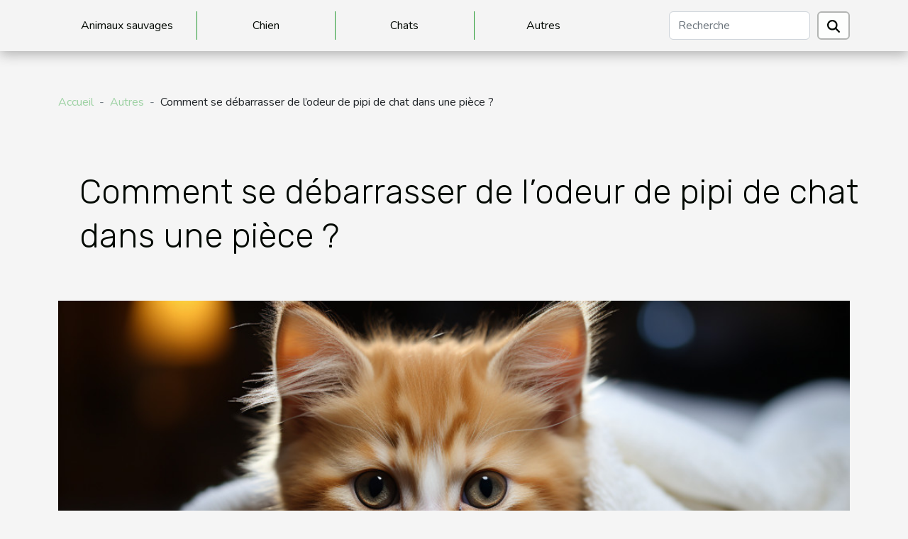

--- FILE ---
content_type: text/html; charset=UTF-8
request_url: https://chiens-perdus.net/comment-se-debarrasser-de-lodeur-de-pipi-de-chat-dans-une-piece
body_size: 6469
content:
<!DOCTYPE html>
    <html lang="fr">
<head>
    <meta charset="utf-8">
    <meta name="viewport" content="width=device-width, initial-scale=1">
    <title>Comment se débarrasser de l’odeur de pipi de chat dans une pièce ?  | chiens-perdus.net</title>

<meta name="description" content="">

<meta name="robots" content="all" />
<link rel="icon" type="image/png" href="/favicon.png" />


    <link rel="stylesheet" href="/css/style2.css">
</head>
<body>
    <header>
    <div class="container-fluid d-flex justify-content-center">
        <nav class="navbar container navbar-expand-xl m-0 pt-3 pb-3">
            <div class="container-fluid">
                <button class="navbar-toggler" type="button" data-bs-toggle="collapse" data-bs-target="#navbarSupportedContent" aria-controls="navbarSupportedContent" aria-expanded="false" aria-label="Toggle navigation">
                    <svg xmlns="http://www.w3.org/2000/svg" fill="currentColor" class="bi bi-list" viewBox="0 0 16 16">
                        <path fill-rule="evenodd" d="M2.5 12a.5.5 0 0 1 .5-.5h10a.5.5 0 0 1 0 1H3a.5.5 0 0 1-.5-.5m0-4a.5.5 0 0 1 .5-.5h10a.5.5 0 0 1 0 1H3a.5.5 0 0 1-.5-.5m0-4a.5.5 0 0 1 .5-.5h10a.5.5 0 0 1 0 1H3a.5.5 0 0 1-.5-.5"></path>
                    </svg>
                </button>
                <div class="collapse navbar-collapse" id="navbarSupportedContent">
                    <ul class="navbar-nav">
                                                    <li class="nav-item">
    <a href="/animaux-sauvages" class="nav-link">Animaux sauvages</a>
    </li>
                                    <li class="nav-item">
    <a href="/chien" class="nav-link">Chien</a>
    </li>
                                    <li class="nav-item">
    <a href="/chats" class="nav-link">Chats</a>
    </li>
                                    <li class="nav-item">
    <a href="/autres" class="nav-link">Autres</a>
    </li>
                            </ul>
                    <form class="d-flex" role="search" method="get" action="/search">
    <input type="search" class="form-control"  name="q" placeholder="Recherche" aria-label="Recherche"  pattern=".*\S.*" required>
    <button type="submit" class="btn">
        <svg xmlns="http://www.w3.org/2000/svg" width="18px" height="18px" fill="currentColor" viewBox="0 0 512 512">
                    <path d="M416 208c0 45.9-14.9 88.3-40 122.7L502.6 457.4c12.5 12.5 12.5 32.8 0 45.3s-32.8 12.5-45.3 0L330.7 376c-34.4 25.2-76.8 40-122.7 40C93.1 416 0 322.9 0 208S93.1 0 208 0S416 93.1 416 208zM208 352a144 144 0 1 0 0-288 144 144 0 1 0 0 288z"/>
                </svg>
    </button>
</form>
                </div>
            </div>
        </nav>
    </div>
</header>
<div class="container">
        <nav aria-label="breadcrumb"
               style="--bs-breadcrumb-divider: '-';" >
            <ol class="breadcrumb">
                <li class="breadcrumb-item"><a href="/">Accueil</a></li>
                                    <li class="breadcrumb-item  active ">
                        <a href="/autres" title="Autres">Autres</a>                    </li>
                                <li class="breadcrumb-item">
                    Comment se débarrasser de l’odeur de pipi de chat dans une pièce ?                </li>
            </ol>
        </nav>
    </div>
<div class="container-fluid">
    <main class="container sidebar-right mt-2">
        <div class="row">
            <div>

                                    <h1>
                        Comment se débarrasser de l’odeur de pipi de chat dans une pièce ?                    </h1>
                
                    <img class="img-fluid" src="/images/comment-se-debarrasser-de-lodeur-de-pipi-de-chat-dans-une-piece.jpeg" alt="Comment se débarrasser de l’odeur de pipi de chat dans une pièce ?">            </div>
            <div class="col-md-9 order-1 order-md-2 col-12 main">
                                <article class="container main" ><details  open >
                    <summary>Sommaire</summary>
        
                                    <ol>
                                        <li>
                        <a href="javascript:;" onclick="document.querySelector('#anchor_0').scrollIntoView();">Opter pour du bicarbonate de soude et eau gazeuse</a>
                    </li>
                                                                                    <li>
                        <a href="javascript:;" onclick="document.querySelector('#anchor_1').scrollIntoView();">Choisir le vinaigre blanc</a>
                    </li>
                                                                                    <li>
                        <a href="javascript:;" onclick="document.querySelector('#anchor_2').scrollIntoView();">Alcool ménager</a>
                    </li>
                                                                                    <li>
                        <a href="javascript:;" onclick="document.querySelector('#anchor_3').scrollIntoView();">Recourir aux produits commerciaux</a>
                    </li>
                                                            </ol>
                        </details>

                    <div><p>De nos jours, tout le monde s’offrir un animal de compagnie. Ces animaux se sont rendus indispensable pour les hommes en raison de l’attention et de la sensibilité dont ils font preuve. Une priorité est accordée au chat lors du choix des animaux de compagnie. Bon nombre de personnes estime que les chats sont des êtres affectifs. À l’instar d’autres animaux de compagnie, il peut arriver que le chat salisse votre maison avec ses urines. Découvrez à travers le présent les astuces pour éliminer l’odeur de pipi de chat de votre chambre.</p>
<h2 id="anchor_0">Opter pour du bicarbonate de soude et eau gazeuse</h2>
<p>L’usage du bicarbonate de soude et de l’eau gazeuse apparaissent comme la solution idéale contre l’odeur d’urine du chat. Il n’est pas du tout aisé de l’éliminer si l’odeur provient du tapis ou du canapé. Si vous souhaitez avoir de plus amples informations sur les méthodes d’élimination d’odeur d’urine, cliquez sur le lien <a href="https://www.les-animaux.fr/">les-animaux.fr</a>. Il peut être difficile de se débarrasser de ces odeurs, mais le recours à ces produits vous permet de ne plus les ressentir. Il vous suffit de respecter scrupuleusement les étapes de nettoyage. De prime abord, vous devez verser un peu d’eau gazeuse sur la partie endommagée par l’urine. Ensuite, vous devez la recouvrir avec du papier absorbant. Avec l’eau, le tapis sera débarrassé de l’urine. Pour finir, il vous faut la saupoudrer du bicarbonate avec de le frotter à l’issue d’une vingtaine de minutes.</p>
<h2 id="anchor_1">Choisir le vinaigre blanc</h2>
<p>Pour éliminer efficacement l’odeur de pipi du chat, il est essentiel de recourir au vinaigre blanc. Le vinaigre est connu pour sa capacité exceptionnelle de nettoyage. La combinaison d’une petite quantité de celui-ci avec de l’eau tiède peut faire des miracles. Pour s’en faire, vous devez mélanger une tasse d’eau tiède et de vinaigre blanc avant de l’appliquer à la partie concernée. Pour éliminer définitivement l’odeur, il vous faut laisser la solution faire son effet pendant trente minutes avant de la sécher.</p>
<h2 id="anchor_2">Alcool ménager</h2>
<p>L’utilisation de l’alcool ménager est beaucoup plus adaptée au nettoyage du sol. Contrairement aux premières solutions, l’alcool risque d’endommager encore plus le tapis ou le canapé. Néanmoins, pour nettoyer efficacement le sol, vous pouvez recourir à l’alcool ménager. À cet effet, vous n’aurez qu’à mouiller légèrement un chiffon avec de l’alcool ménager pour nettoyer le sol. Ensuite, vous devez utiliser le chiffon pour frotter la partie jusqu’à la disparition de l’odeur.</p>
<h2 id="anchor_3">Recourir aux produits commerciaux</h2>
<p>Outre les solutions pratiques fait maison, il existe également des produits chimiques spécialement conçus pour éliminer tout type d’odeurs, désagrément. L’odeur de pipi du chat ne peut résister aux effets de ces produits. Un désodorisant peut être la solution idéale. L’une des erreurs à éviter est d’opter pour l’eau de javel. Cette eau attire le chat qui pourrait uriner à nouveau sur la même partie. C’est l’une des raisons pour lesquelles il est impératif de consulter la composition de ces produits avant tout achat. L’absorbeur en pot serait tout aussi utile pour éliminer une fois pour de bon l’odeur d’urine. Cette solution a l’avantage d’être écologique.</p><div>                    <fieldset><time datetime="2023-07-21 02:08:01">Ven. 21 juillet 2023</time>                        <ul>
                    <li><a href="https://www.facebook.com/sharer.php?u=https://chiens-perdus.net/comment-se-debarrasser-de-lodeur-de-pipi-de-chat-dans-une-piece" rel="nofollow" target="_blank"><i class="social-facebook"></i></a></li>
                    <li><a href="https://www.linkedin.com/shareArticle?url=https://chiens-perdus.net/comment-se-debarrasser-de-lodeur-de-pipi-de-chat-dans-une-piece&amp;title=Comment se débarrasser de l’odeur de pipi de chat dans une pièce ?" rel="nofollow" target="_blank"><i class="social-linkedin"></i></a></li>
                    <li><a href="https://reddit.com/submit?url=https://chiens-perdus.net/comment-se-debarrasser-de-lodeur-de-pipi-de-chat-dans-une-piece&amp;title=Comment se débarrasser de l’odeur de pipi de chat dans une pièce ?" rel="nofollow" target="_blank"><i class="social-reddit"></i></a></li>
                    <li><a href="https://twitter.com/share?url=https://chiens-perdus.net/comment-se-debarrasser-de-lodeur-de-pipi-de-chat-dans-une-piece&amp;text=Comment se débarrasser de l’odeur de pipi de chat dans une pièce ?" rel="nofollow" target="_blank"><i class="social-twitter"></i></a></li>
                    <li><a href="https://t.me/share/url?url=https://chiens-perdus.net/comment-se-debarrasser-de-lodeur-de-pipi-de-chat-dans-une-piece&amp;text=Comment se débarrasser de l’odeur de pipi de chat dans une pièce ?" rel="nofollow" target="_blank"><i class="social-telegram"></i></a></li>
                    <li><a href="https://api.whatsapp.com/send?text=Comment se débarrasser de l’odeur de pipi de chat dans une pièce ?&amp;https://chiens-perdus.net/comment-se-debarrasser-de-lodeur-de-pipi-de-chat-dans-une-piece" rel="nofollow" target="_blank"><i class="social-whatsapp"></i></a></li>
            </ul></fieldset></article>
            </div>
            <aside class="col-md-3 order-2 order-md-2 col-12 aside-right">
                <div class="list-img-none">
                    <h2>Dans la même catégorie</h2>                            <section>
                    <figure><a href="/comment-choisir-le-meilleur-habitat-pour-vos-rongeurs" title="Comment choisir le meilleur habitat pour vos rongeurs ?"><img class="img-fluid" src="/images/comment-choisir-le-meilleur-habitat-pour-vos-rongeurs.jpg" alt="Comment choisir le meilleur habitat pour vos rongeurs ?"></a></figure><figcaption>Comment choisir le meilleur habitat pour vos rongeurs ?</figcaption>                    <div>
                                                <h3><a href="/comment-choisir-le-meilleur-habitat-pour-vos-rongeurs" title="Comment choisir le meilleur habitat pour vos rongeurs ?">Comment choisir le meilleur habitat pour vos rongeurs ?</a></h3>                    </div>
                </section>
                            <section>
                    <figure><a href="/comment-integrer-des-jeux-educatifs-dans-la-routine-quotidienne-de-votre-lapin" title="Comment intégrer des jeux éducatifs dans la routine quotidienne de votre lapin ?"><img class="img-fluid" src="/images/comment-integrer-des-jeux-educatifs-dans-la-routine-quotidienne-de-votre-lapin.jpg" alt="Comment intégrer des jeux éducatifs dans la routine quotidienne de votre lapin ?"></a></figure><figcaption>Comment intégrer des jeux éducatifs dans la routine quotidienne de votre lapin ?</figcaption>                    <div>
                                                <h3><a href="/comment-integrer-des-jeux-educatifs-dans-la-routine-quotidienne-de-votre-lapin" title="Comment intégrer des jeux éducatifs dans la routine quotidienne de votre lapin ?">Comment intégrer des jeux éducatifs dans la routine quotidienne de votre lapin ?</a></h3>                    </div>
                </section>
                            <section>
                    <figure><a href="/comment-les-insectes-seches-revolutionnent-ils-lalimentation-animale" title="Comment les insectes séchés révolutionnent-ils l&#039;alimentation animale ?"><img class="img-fluid" src="/images/comment-les-insectes-seches-revolutionnent-ils-lalimentation-animale.jpeg" alt="Comment les insectes séchés révolutionnent-ils l&#039;alimentation animale ?"></a></figure><figcaption>Comment les insectes séchés révolutionnent-ils l'alimentation animale ?</figcaption>                    <div>
                                                <h3><a href="/comment-les-insectes-seches-revolutionnent-ils-lalimentation-animale" title="Comment les insectes séchés révolutionnent-ils l&#039;alimentation animale ?">Comment les insectes séchés révolutionnent-ils l'alimentation animale ?</a></h3>                    </div>
                </section>
                            <section>
                    <figure><a href="/comment-linteraction-avec-les-chevaux-renforce-la-confiance-et-la-croissance-personnelle" title="Comment l&#039;interaction avec les chevaux renforce la confiance et la croissance personnelle"><img class="img-fluid" src="/images/comment-linteraction-avec-les-chevaux-renforce-la-confiance-et-la-croissance-personnelle.jpg" alt="Comment l&#039;interaction avec les chevaux renforce la confiance et la croissance personnelle"></a></figure><figcaption>Comment l'interaction avec les chevaux renforce la confiance et la croissance personnelle</figcaption>                    <div>
                                                <h3><a href="/comment-linteraction-avec-les-chevaux-renforce-la-confiance-et-la-croissance-personnelle" title="Comment l&#039;interaction avec les chevaux renforce la confiance et la croissance personnelle">Comment l'interaction avec les chevaux renforce la confiance et la croissance personnelle</a></h3>                    </div>
                </section>
                            <section>
                    <figure><a href="/entretenir-son-chien-ou-son-chat-les-soins-a-prodiguer" title="Entretenir son chien ou son chat : les soins à prodiguer!"><img class="img-fluid" src="/images/entretenir-son-chien-ou-son-chat-les-soins-a-prodiguer.jpg" alt="Entretenir son chien ou son chat : les soins à prodiguer!"></a></figure><figcaption>Entretenir son chien ou son chat : les soins à prodiguer!</figcaption>                    <div>
                                                <h3><a href="/entretenir-son-chien-ou-son-chat-les-soins-a-prodiguer" title="Entretenir son chien ou son chat : les soins à prodiguer!">Entretenir son chien ou son chat : les soins à prodiguer!</a></h3>                    </div>
                </section>
                            <section>
                    <figure><a href="/un-guide-etape-par-etape-pour-lachat-dun-shiba-inu-en-france" title="Un guide étape par étape pour l&#039;achat d&#039;un Shiba Inu en France"><img class="img-fluid" src="/images/un-guide-etape-par-etape-pour-lachat-dun-shiba-inu-en-france.jpg" alt="Un guide étape par étape pour l&#039;achat d&#039;un Shiba Inu en France"></a></figure><figcaption>Un guide étape par étape pour l'achat d'un Shiba Inu en France</figcaption>                    <div>
                                                <h3><a href="/un-guide-etape-par-etape-pour-lachat-dun-shiba-inu-en-france" title="Un guide étape par étape pour l&#039;achat d&#039;un Shiba Inu en France">Un guide étape par étape pour l'achat d'un Shiba Inu en France</a></h3>                    </div>
                </section>
                                    </div>
            </aside>
        </div>

        <section class="column-2">

        <div class="container">
            <h2>Articles similaires</h2>            <div class="row">
                                    <div class="col-12 col-md-6 col-lg-6">
                        <figure><a href="/comment-choisir-le-meilleur-habitat-pour-vos-rongeurs" title="Comment choisir le meilleur habitat pour vos rongeurs ?"><img class="img-fluid" src="/images/comment-choisir-le-meilleur-habitat-pour-vos-rongeurs.jpg" alt="Comment choisir le meilleur habitat pour vos rongeurs ?"></a></figure><figcaption>Comment choisir le meilleur habitat pour vos rongeurs ?</figcaption>                        <div>
                            <h3><a href="/comment-choisir-le-meilleur-habitat-pour-vos-rongeurs" title="Comment choisir le meilleur habitat pour vos rongeurs ?">Comment choisir le meilleur habitat pour vos rongeurs ?</a></h3>                        </div>
                                                <time datetime="2026-01-05 23:46:07">Lun. 5 janvier 2026</time>
                        <div>
Adopter un rongeur chez soi implique bien plus que de simplement choisir un animal de compagnie : il s'agit de créer un environnement adapté à son bien-être et à sa santé. Beaucoup de propriétaires sous-estiment à quel point l'habitat influence le comportement, la longévité et la vitalité de leur...</div>                                            </div>

                                                        <div class="col-12 col-md-6 col-lg-6">
                        <figure><a href="/comment-integrer-des-jeux-educatifs-dans-la-routine-quotidienne-de-votre-lapin" title="Comment intégrer des jeux éducatifs dans la routine quotidienne de votre lapin ?"><img class="img-fluid" src="/images/comment-integrer-des-jeux-educatifs-dans-la-routine-quotidienne-de-votre-lapin.jpg" alt="Comment intégrer des jeux éducatifs dans la routine quotidienne de votre lapin ?"></a></figure><figcaption>Comment intégrer des jeux éducatifs dans la routine quotidienne de votre lapin ?</figcaption>                        <div>
                            <h3><a href="/comment-integrer-des-jeux-educatifs-dans-la-routine-quotidienne-de-votre-lapin" title="Comment intégrer des jeux éducatifs dans la routine quotidienne de votre lapin ?">Comment intégrer des jeux éducatifs dans la routine quotidienne de votre lapin ?</a></h3>                        </div>
                                                <time datetime="2025-07-17 08:36:05">Jeu. 17 juillet 2025</time>
                        <div>
Prendre soin d’un lapin ne se limite pas à lui offrir un abri et de la nourriture : il est aussi nécessaire de stimuler son intelligence et sa curiosité naturelle. Intégrer des jeux éducatifs dans la routine de votre compagnon à longues oreilles améliore non seulement son bien-être, mais renforce...</div>                                            </div>

                                </div>
            <div class="row">
                                                    <div class="col-12 col-md-6 col-lg-6">
                        <figure><a href="/comment-les-insectes-seches-revolutionnent-ils-lalimentation-animale" title="Comment les insectes séchés révolutionnent-ils l&#039;alimentation animale ?"><img class="img-fluid" src="/images/comment-les-insectes-seches-revolutionnent-ils-lalimentation-animale.jpeg" alt="Comment les insectes séchés révolutionnent-ils l&#039;alimentation animale ?"></a></figure><figcaption>Comment les insectes séchés révolutionnent-ils l'alimentation animale ?</figcaption>                        <div>
                            <h3><a href="/comment-les-insectes-seches-revolutionnent-ils-lalimentation-animale" title="Comment les insectes séchés révolutionnent-ils l&#039;alimentation animale ?">Comment les insectes séchés révolutionnent-ils l'alimentation animale ?</a></h3>                        </div>
                                                <time datetime="2025-07-04 01:48:10">Ven. 4 juillet 2025</time>
                        <div>
À la recherche de solutions durables et innovantes pour nourrir les animaux, de nombreux acteurs du secteur s’intéressent aujourd’hui aux insectes séchés. Riches en protéines et respectueux de l’environnement, ces nouveaux aliments pourraient bien transformer l’industrie agroalimentaire....</div>                                            </div>

                                                        <div class="col-12 col-md-6 col-lg-6">
                        <figure><a href="/comment-linteraction-avec-les-chevaux-renforce-la-confiance-et-la-croissance-personnelle" title="Comment l&#039;interaction avec les chevaux renforce la confiance et la croissance personnelle"><img class="img-fluid" src="/images/comment-linteraction-avec-les-chevaux-renforce-la-confiance-et-la-croissance-personnelle.jpg" alt="Comment l&#039;interaction avec les chevaux renforce la confiance et la croissance personnelle"></a></figure><figcaption>Comment l'interaction avec les chevaux renforce la confiance et la croissance personnelle</figcaption>                        <div>
                            <h3><a href="/comment-linteraction-avec-les-chevaux-renforce-la-confiance-et-la-croissance-personnelle" title="Comment l&#039;interaction avec les chevaux renforce la confiance et la croissance personnelle">Comment l'interaction avec les chevaux renforce la confiance et la croissance personnelle</a></h3>                        </div>
                                                <time datetime="2025-05-08 01:00:04">Jeu. 8 mai 2025</time>
                        <div>
L'interaction avec les chevaux est bien plus qu'une simple activité de loisir; c'est une expérience transformatrice qui offre des bienfaits insoupçonnés. Au cœur de la relation homme-cheval se cache une opportunité unique de renforcer la confiance en soi et de catalyser la croissance personnelle....</div>                                            </div>

                                </div>
            <div class="row">
                                                    <div class="col-12 col-md-6 col-lg-6">
                        <figure><a href="/entretenir-son-chien-ou-son-chat-les-soins-a-prodiguer" title="Entretenir son chien ou son chat : les soins à prodiguer!"><img class="img-fluid" src="/images/entretenir-son-chien-ou-son-chat-les-soins-a-prodiguer.jpg" alt="Entretenir son chien ou son chat : les soins à prodiguer!"></a></figure><figcaption>Entretenir son chien ou son chat : les soins à prodiguer!</figcaption>                        <div>
                            <h3><a href="/entretenir-son-chien-ou-son-chat-les-soins-a-prodiguer" title="Entretenir son chien ou son chat : les soins à prodiguer!">Entretenir son chien ou son chat : les soins à prodiguer!</a></h3>                        </div>
                                                <time datetime="2023-10-25 19:52:02">Mer. 25 octobre 2023</time>
                        <div>Les animaux de compagnies (chien et chat) ont besoin d’un soin particulier. Un poil soigneux, les dents et les oreilles propres, tous ces soins nécessitent une bonne application et l’utilisation des produits appropriés. Quels sont les gestes à effectuer pour l’hygiène de votre compagnon ? Les...</div>                                            </div>

                                                        <div class="col-12 col-md-6 col-lg-6">
                        <figure><a href="/un-guide-etape-par-etape-pour-lachat-dun-shiba-inu-en-france" title="Un guide étape par étape pour l&#039;achat d&#039;un Shiba Inu en France"><img class="img-fluid" src="/images/un-guide-etape-par-etape-pour-lachat-dun-shiba-inu-en-france.jpg" alt="Un guide étape par étape pour l&#039;achat d&#039;un Shiba Inu en France"></a></figure><figcaption>Un guide étape par étape pour l'achat d'un Shiba Inu en France</figcaption>                        <div>
                            <h3><a href="/un-guide-etape-par-etape-pour-lachat-dun-shiba-inu-en-france" title="Un guide étape par étape pour l&#039;achat d&#039;un Shiba Inu en France">Un guide étape par étape pour l'achat d'un Shiba Inu en France</a></h3>                        </div>
                                                <time datetime="2023-08-28 13:52:07">Lun. 28 août 2023</time>
                        <div>
L&rsquo;achat d&rsquo;un chien est une étape importante qui nécessite une réflexion sérieuse et une préparation minutieuse. Si vous avez décidé que le Shiba Inu est le compagnon idéal pour vous, ce guide vous aidera à naviguer dans le processus d&rsquo;achat de ce chien charmant et amical. Des...</div>                                            </div>

                                </div>
            <div class="row">
                                                    <div class="col-12 col-md-6 col-lg-6">
                        <figure><a href="/les-avantages-economiques-des-pompes-daquarium-economiser-de-largent-et-de-lenergie" title="Les avantages économiques des pompes d&#039;aquarium : Économiser de l&#039;argent et de l&#039;énergie"><img class="img-fluid" src="/images/les-avantages-economiques-des-pompes-daquarium-economiser-de-largent-et-de-lenergie.jpg" alt="Les avantages économiques des pompes d&#039;aquarium : Économiser de l&#039;argent et de l&#039;énergie"></a></figure><figcaption>Les avantages économiques des pompes d'aquarium : Économiser de l'argent et de l'énergie</figcaption>                        <div>
                            <h3><a href="/les-avantages-economiques-des-pompes-daquarium-economiser-de-largent-et-de-lenergie" title="Les avantages économiques des pompes d&#039;aquarium : Économiser de l&#039;argent et de l&#039;énergie">Les avantages économiques des pompes d'aquarium : Économiser de l'argent et de l'énergie</a></h3>                        </div>
                                                <time datetime="2023-08-10 23:39:50">Jeu. 10 août 2023</time>
                        <div>
L&rsquo;économie d&rsquo;énergie et la réduction des coûts sont des préoccupations majeures pour de nombreux propriétaires d&rsquo;aquariums. L&rsquo;équipement d&rsquo;aquarium, en particulier les pompes, peut consommer une quantité significative d&rsquo;électricité, accentuant ainsi le coût de...</div>                                            </div>

                                                        <div class="col-12 col-md-6 col-lg-6">
                        <figure><a href="/quel-cadeau-de-noel-offrir-a-son-chien" title="Quel cadeau de Noël offrir à son chien ?"><img class="img-fluid" src="/images/quel-cadeau-de-noel-offrir-a-son-chien.jpeg" alt="Quel cadeau de Noël offrir à son chien ?"></a></figure><figcaption>Quel cadeau de Noël offrir à son chien ?</figcaption>                        <div>
                            <h3><a href="/quel-cadeau-de-noel-offrir-a-son-chien" title="Quel cadeau de Noël offrir à son chien ?">Quel cadeau de Noël offrir à son chien ?</a></h3>                        </div>
                                                <time datetime="2023-07-27 04:02:01">Jeu. 27 juillet 2023</time>
                        <div>Noël approche à grands pas, et en tant que propriétaire de chien, vous vous demandez sûrement quel cadeau spécial offrir à votre fidèle compagnon à quatre pattes. Ne vous inquiétez pas, nous sommes là pour vous aider à trouver le cadeau parfait qui rendra votre chien aussi heureux que possible...</div>                                            </div>

                                </div>
            <div class="row">
                                                    <div class="col-12 col-md-6 col-lg-6">
                        <figure><a href="/prendre-soin-dun-animal" title="Prendre soin d&#039;un animal"><img class="img-fluid" src="/images/prendre-soin-dun-animal.jpeg" alt="Prendre soin d&#039;un animal"></a></figure><figcaption>Prendre soin d'un animal</figcaption>                        <div>
                            <h3><a href="/prendre-soin-dun-animal" title="Prendre soin d&#039;un animal">Prendre soin d'un animal</a></h3>                        </div>
                                                <time datetime="2023-07-13 19:06:01">Jeu. 13 juillet 2023</time>
                        <div>Conseils indispensables pour prendre soin de son animal de compagnie&nbsp;
Avoir un animal de compagnie c’est avoir un nouveau membre au sein de la famille. Pour son épanouissement et son bien-être, il est primordial de lui apporter des soins adéquats au quotidien. Vous venez d’adopter un chat ou...</div>                                            </div>

                                                        <div class="col-12 col-md-6 col-lg-6">
                        <figure><a href="/quelques-conseils-pour-lalimentation-des-oiseaux" title="Quelques conseils pour l&#039;alimentation des oiseaux"><img class="img-fluid" src="/images/quelques-conseils-pour-lalimentation-des-oiseaux.jpeg" alt="Quelques conseils pour l&#039;alimentation des oiseaux"></a></figure><figcaption>Quelques conseils pour l'alimentation des oiseaux</figcaption>                        <div>
                            <h3><a href="/quelques-conseils-pour-lalimentation-des-oiseaux" title="Quelques conseils pour l&#039;alimentation des oiseaux">Quelques conseils pour l'alimentation des oiseaux</a></h3>                        </div>
                                                <time datetime="2023-06-20 05:28:03">Mar. 20 juin 2023</time>
                        <div>L&rsquo;alimentation des oiseaux est une activité enrichissante qui permet d&rsquo;attirer une grande variété d&rsquo;oiseaux dans votre jardin. Cependant, il est essentiel d&rsquo;adopter une approche responsable pour s&rsquo;assurer que les oiseaux reçoivent une alimentation adaptée à leurs...</div>                                            </div>

                                                </div>
        </div>
        
    </section>

                

                    </main>
</div>
<footer>
    <div class="container-fluid">
        <div class="container">
            <div class="row default-search">
                <div class="col-12 col-lg-4">
                    <form class="d-flex" role="search" method="get" action="/search">
    <input type="search" class="form-control"  name="q" placeholder="Recherche" aria-label="Recherche"  pattern=".*\S.*" required>
    <button type="submit" class="btn">
        <svg xmlns="http://www.w3.org/2000/svg" width="18px" height="18px" fill="currentColor" viewBox="0 0 512 512">
                    <path d="M416 208c0 45.9-14.9 88.3-40 122.7L502.6 457.4c12.5 12.5 12.5 32.8 0 45.3s-32.8 12.5-45.3 0L330.7 376c-34.4 25.2-76.8 40-122.7 40C93.1 416 0 322.9 0 208S93.1 0 208 0S416 93.1 416 208zM208 352a144 144 0 1 0 0-288 144 144 0 1 0 0 288z"/>
                </svg>
    </button>
</form>
                </div>
                <div class="col-12 col-lg-4">
                    <section>
            <div>
                <h3><a href="/animaux-sauvages" title="Animaux sauvages">Animaux sauvages</a></h3>                            </div>
        </section>
            <section>
            <div>
                <h3><a href="/chien" title="Chien">Chien</a></h3>                            </div>
        </section>
            <section>
            <div>
                <h3><a href="/chats" title="Chats">Chats</a></h3>                            </div>
        </section>
            <section>
            <div>
                <h3><a href="/autres" title="Autres">Autres</a></h3>                            </div>
        </section>
                        </div>
                <div class="col-12 col-lg-4">
                    Fièrement propulsé par WordPress
                                    </div>
            </div>
        </div>
    </div>
</footer>
    <script src="https://cdn.jsdelivr.net/npm/bootstrap@5.0.2/dist/js/bootstrap.bundle.min.js" integrity="sha384-MrcW6ZMFYlzcLA8Nl+NtUVF0sA7MsXsP1UyJoMp4YLEuNSfAP+JcXn/tWtIaxVXM" crossorigin="anonymous"></script>
    </body>
</html>
